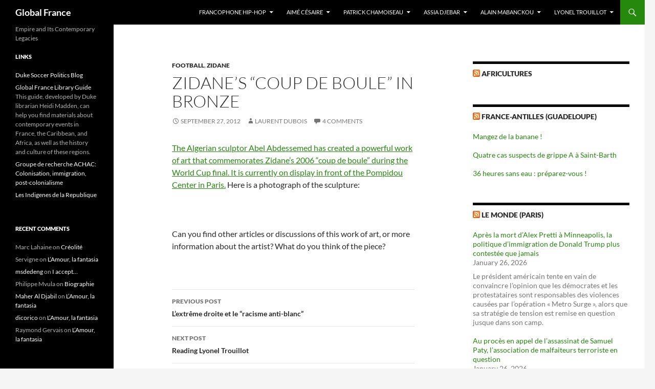

--- FILE ---
content_type: text/html; charset=UTF-8
request_url: https://sites.duke.edu/globalfrance/2012/09/27/zidanes-coup-de-boule-in-bronze/
body_size: 16406
content:
<!DOCTYPE html>
<html lang="en-US">
<head>
	<meta charset="UTF-8">
	<meta name="viewport" content="width=device-width, initial-scale=1.0">
	<title>Zidane&#8217;s &#8220;Coup de Boule&#8221; in Bronze | Global France</title>
	<link rel="profile" href="https://gmpg.org/xfn/11">
	<link rel="pingback" href="https://sites.duke.edu/globalfrance/xmlrpc.php">
	<meta name='robots' content='max-image-preview:large' />
<link rel="alternate" type="application/rss+xml" title="Global France &raquo; Feed" href="https://sites.duke.edu/globalfrance/feed/" />
<link rel="alternate" type="application/rss+xml" title="Global France &raquo; Comments Feed" href="https://sites.duke.edu/globalfrance/comments/feed/" />
<link rel="alternate" type="application/rss+xml" title="Global France &raquo; Zidane&#8217;s &#8220;Coup de Boule&#8221; in Bronze Comments Feed" href="https://sites.duke.edu/globalfrance/2012/09/27/zidanes-coup-de-boule-in-bronze/feed/" />
<link rel="alternate" title="oEmbed (JSON)" type="application/json+oembed" href="https://sites.duke.edu/globalfrance/wp-json/oembed/1.0/embed?url=https%3A%2F%2Fsites.duke.edu%2Fglobalfrance%2F2012%2F09%2F27%2Fzidanes-coup-de-boule-in-bronze%2F" />
<link rel="alternate" title="oEmbed (XML)" type="text/xml+oembed" href="https://sites.duke.edu/globalfrance/wp-json/oembed/1.0/embed?url=https%3A%2F%2Fsites.duke.edu%2Fglobalfrance%2F2012%2F09%2F27%2Fzidanes-coup-de-boule-in-bronze%2F&#038;format=xml" />
<style id='wp-img-auto-sizes-contain-inline-css'>
img:is([sizes=auto i],[sizes^="auto," i]){contain-intrinsic-size:3000px 1500px}
/*# sourceURL=wp-img-auto-sizes-contain-inline-css */
</style>
<style id='wp-emoji-styles-inline-css'>

	img.wp-smiley, img.emoji {
		display: inline !important;
		border: none !important;
		box-shadow: none !important;
		height: 1em !important;
		width: 1em !important;
		margin: 0 0.07em !important;
		vertical-align: -0.1em !important;
		background: none !important;
		padding: 0 !important;
	}
/*# sourceURL=wp-emoji-styles-inline-css */
</style>
<style id='wp-block-library-inline-css'>
:root{--wp-block-synced-color:#7a00df;--wp-block-synced-color--rgb:122,0,223;--wp-bound-block-color:var(--wp-block-synced-color);--wp-editor-canvas-background:#ddd;--wp-admin-theme-color:#007cba;--wp-admin-theme-color--rgb:0,124,186;--wp-admin-theme-color-darker-10:#006ba1;--wp-admin-theme-color-darker-10--rgb:0,107,160.5;--wp-admin-theme-color-darker-20:#005a87;--wp-admin-theme-color-darker-20--rgb:0,90,135;--wp-admin-border-width-focus:2px}@media (min-resolution:192dpi){:root{--wp-admin-border-width-focus:1.5px}}.wp-element-button{cursor:pointer}:root .has-very-light-gray-background-color{background-color:#eee}:root .has-very-dark-gray-background-color{background-color:#313131}:root .has-very-light-gray-color{color:#eee}:root .has-very-dark-gray-color{color:#313131}:root .has-vivid-green-cyan-to-vivid-cyan-blue-gradient-background{background:linear-gradient(135deg,#00d084,#0693e3)}:root .has-purple-crush-gradient-background{background:linear-gradient(135deg,#34e2e4,#4721fb 50%,#ab1dfe)}:root .has-hazy-dawn-gradient-background{background:linear-gradient(135deg,#faaca8,#dad0ec)}:root .has-subdued-olive-gradient-background{background:linear-gradient(135deg,#fafae1,#67a671)}:root .has-atomic-cream-gradient-background{background:linear-gradient(135deg,#fdd79a,#004a59)}:root .has-nightshade-gradient-background{background:linear-gradient(135deg,#330968,#31cdcf)}:root .has-midnight-gradient-background{background:linear-gradient(135deg,#020381,#2874fc)}:root{--wp--preset--font-size--normal:16px;--wp--preset--font-size--huge:42px}.has-regular-font-size{font-size:1em}.has-larger-font-size{font-size:2.625em}.has-normal-font-size{font-size:var(--wp--preset--font-size--normal)}.has-huge-font-size{font-size:var(--wp--preset--font-size--huge)}.has-text-align-center{text-align:center}.has-text-align-left{text-align:left}.has-text-align-right{text-align:right}.has-fit-text{white-space:nowrap!important}#end-resizable-editor-section{display:none}.aligncenter{clear:both}.items-justified-left{justify-content:flex-start}.items-justified-center{justify-content:center}.items-justified-right{justify-content:flex-end}.items-justified-space-between{justify-content:space-between}.screen-reader-text{border:0;clip-path:inset(50%);height:1px;margin:-1px;overflow:hidden;padding:0;position:absolute;width:1px;word-wrap:normal!important}.screen-reader-text:focus{background-color:#ddd;clip-path:none;color:#444;display:block;font-size:1em;height:auto;left:5px;line-height:normal;padding:15px 23px 14px;text-decoration:none;top:5px;width:auto;z-index:100000}html :where(.has-border-color){border-style:solid}html :where([style*=border-top-color]){border-top-style:solid}html :where([style*=border-right-color]){border-right-style:solid}html :where([style*=border-bottom-color]){border-bottom-style:solid}html :where([style*=border-left-color]){border-left-style:solid}html :where([style*=border-width]){border-style:solid}html :where([style*=border-top-width]){border-top-style:solid}html :where([style*=border-right-width]){border-right-style:solid}html :where([style*=border-bottom-width]){border-bottom-style:solid}html :where([style*=border-left-width]){border-left-style:solid}html :where(img[class*=wp-image-]){height:auto;max-width:100%}:where(figure){margin:0 0 1em}html :where(.is-position-sticky){--wp-admin--admin-bar--position-offset:var(--wp-admin--admin-bar--height,0px)}@media screen and (max-width:600px){html :where(.is-position-sticky){--wp-admin--admin-bar--position-offset:0px}}

/*# sourceURL=wp-block-library-inline-css */
</style><style id='global-styles-inline-css'>
:root{--wp--preset--aspect-ratio--square: 1;--wp--preset--aspect-ratio--4-3: 4/3;--wp--preset--aspect-ratio--3-4: 3/4;--wp--preset--aspect-ratio--3-2: 3/2;--wp--preset--aspect-ratio--2-3: 2/3;--wp--preset--aspect-ratio--16-9: 16/9;--wp--preset--aspect-ratio--9-16: 9/16;--wp--preset--color--black: #000;--wp--preset--color--cyan-bluish-gray: #abb8c3;--wp--preset--color--white: #fff;--wp--preset--color--pale-pink: #f78da7;--wp--preset--color--vivid-red: #cf2e2e;--wp--preset--color--luminous-vivid-orange: #ff6900;--wp--preset--color--luminous-vivid-amber: #fcb900;--wp--preset--color--light-green-cyan: #7bdcb5;--wp--preset--color--vivid-green-cyan: #00d084;--wp--preset--color--pale-cyan-blue: #8ed1fc;--wp--preset--color--vivid-cyan-blue: #0693e3;--wp--preset--color--vivid-purple: #9b51e0;--wp--preset--color--green: #24890d;--wp--preset--color--dark-gray: #2b2b2b;--wp--preset--color--medium-gray: #767676;--wp--preset--color--light-gray: #f5f5f5;--wp--preset--gradient--vivid-cyan-blue-to-vivid-purple: linear-gradient(135deg,rgb(6,147,227) 0%,rgb(155,81,224) 100%);--wp--preset--gradient--light-green-cyan-to-vivid-green-cyan: linear-gradient(135deg,rgb(122,220,180) 0%,rgb(0,208,130) 100%);--wp--preset--gradient--luminous-vivid-amber-to-luminous-vivid-orange: linear-gradient(135deg,rgb(252,185,0) 0%,rgb(255,105,0) 100%);--wp--preset--gradient--luminous-vivid-orange-to-vivid-red: linear-gradient(135deg,rgb(255,105,0) 0%,rgb(207,46,46) 100%);--wp--preset--gradient--very-light-gray-to-cyan-bluish-gray: linear-gradient(135deg,rgb(238,238,238) 0%,rgb(169,184,195) 100%);--wp--preset--gradient--cool-to-warm-spectrum: linear-gradient(135deg,rgb(74,234,220) 0%,rgb(151,120,209) 20%,rgb(207,42,186) 40%,rgb(238,44,130) 60%,rgb(251,105,98) 80%,rgb(254,248,76) 100%);--wp--preset--gradient--blush-light-purple: linear-gradient(135deg,rgb(255,206,236) 0%,rgb(152,150,240) 100%);--wp--preset--gradient--blush-bordeaux: linear-gradient(135deg,rgb(254,205,165) 0%,rgb(254,45,45) 50%,rgb(107,0,62) 100%);--wp--preset--gradient--luminous-dusk: linear-gradient(135deg,rgb(255,203,112) 0%,rgb(199,81,192) 50%,rgb(65,88,208) 100%);--wp--preset--gradient--pale-ocean: linear-gradient(135deg,rgb(255,245,203) 0%,rgb(182,227,212) 50%,rgb(51,167,181) 100%);--wp--preset--gradient--electric-grass: linear-gradient(135deg,rgb(202,248,128) 0%,rgb(113,206,126) 100%);--wp--preset--gradient--midnight: linear-gradient(135deg,rgb(2,3,129) 0%,rgb(40,116,252) 100%);--wp--preset--font-size--small: 13px;--wp--preset--font-size--medium: 20px;--wp--preset--font-size--large: 36px;--wp--preset--font-size--x-large: 42px;--wp--preset--spacing--20: 0.44rem;--wp--preset--spacing--30: 0.67rem;--wp--preset--spacing--40: 1rem;--wp--preset--spacing--50: 1.5rem;--wp--preset--spacing--60: 2.25rem;--wp--preset--spacing--70: 3.38rem;--wp--preset--spacing--80: 5.06rem;--wp--preset--shadow--natural: 6px 6px 9px rgba(0, 0, 0, 0.2);--wp--preset--shadow--deep: 12px 12px 50px rgba(0, 0, 0, 0.4);--wp--preset--shadow--sharp: 6px 6px 0px rgba(0, 0, 0, 0.2);--wp--preset--shadow--outlined: 6px 6px 0px -3px rgb(255, 255, 255), 6px 6px rgb(0, 0, 0);--wp--preset--shadow--crisp: 6px 6px 0px rgb(0, 0, 0);}:where(.is-layout-flex){gap: 0.5em;}:where(.is-layout-grid){gap: 0.5em;}body .is-layout-flex{display: flex;}.is-layout-flex{flex-wrap: wrap;align-items: center;}.is-layout-flex > :is(*, div){margin: 0;}body .is-layout-grid{display: grid;}.is-layout-grid > :is(*, div){margin: 0;}:where(.wp-block-columns.is-layout-flex){gap: 2em;}:where(.wp-block-columns.is-layout-grid){gap: 2em;}:where(.wp-block-post-template.is-layout-flex){gap: 1.25em;}:where(.wp-block-post-template.is-layout-grid){gap: 1.25em;}.has-black-color{color: var(--wp--preset--color--black) !important;}.has-cyan-bluish-gray-color{color: var(--wp--preset--color--cyan-bluish-gray) !important;}.has-white-color{color: var(--wp--preset--color--white) !important;}.has-pale-pink-color{color: var(--wp--preset--color--pale-pink) !important;}.has-vivid-red-color{color: var(--wp--preset--color--vivid-red) !important;}.has-luminous-vivid-orange-color{color: var(--wp--preset--color--luminous-vivid-orange) !important;}.has-luminous-vivid-amber-color{color: var(--wp--preset--color--luminous-vivid-amber) !important;}.has-light-green-cyan-color{color: var(--wp--preset--color--light-green-cyan) !important;}.has-vivid-green-cyan-color{color: var(--wp--preset--color--vivid-green-cyan) !important;}.has-pale-cyan-blue-color{color: var(--wp--preset--color--pale-cyan-blue) !important;}.has-vivid-cyan-blue-color{color: var(--wp--preset--color--vivid-cyan-blue) !important;}.has-vivid-purple-color{color: var(--wp--preset--color--vivid-purple) !important;}.has-black-background-color{background-color: var(--wp--preset--color--black) !important;}.has-cyan-bluish-gray-background-color{background-color: var(--wp--preset--color--cyan-bluish-gray) !important;}.has-white-background-color{background-color: var(--wp--preset--color--white) !important;}.has-pale-pink-background-color{background-color: var(--wp--preset--color--pale-pink) !important;}.has-vivid-red-background-color{background-color: var(--wp--preset--color--vivid-red) !important;}.has-luminous-vivid-orange-background-color{background-color: var(--wp--preset--color--luminous-vivid-orange) !important;}.has-luminous-vivid-amber-background-color{background-color: var(--wp--preset--color--luminous-vivid-amber) !important;}.has-light-green-cyan-background-color{background-color: var(--wp--preset--color--light-green-cyan) !important;}.has-vivid-green-cyan-background-color{background-color: var(--wp--preset--color--vivid-green-cyan) !important;}.has-pale-cyan-blue-background-color{background-color: var(--wp--preset--color--pale-cyan-blue) !important;}.has-vivid-cyan-blue-background-color{background-color: var(--wp--preset--color--vivid-cyan-blue) !important;}.has-vivid-purple-background-color{background-color: var(--wp--preset--color--vivid-purple) !important;}.has-black-border-color{border-color: var(--wp--preset--color--black) !important;}.has-cyan-bluish-gray-border-color{border-color: var(--wp--preset--color--cyan-bluish-gray) !important;}.has-white-border-color{border-color: var(--wp--preset--color--white) !important;}.has-pale-pink-border-color{border-color: var(--wp--preset--color--pale-pink) !important;}.has-vivid-red-border-color{border-color: var(--wp--preset--color--vivid-red) !important;}.has-luminous-vivid-orange-border-color{border-color: var(--wp--preset--color--luminous-vivid-orange) !important;}.has-luminous-vivid-amber-border-color{border-color: var(--wp--preset--color--luminous-vivid-amber) !important;}.has-light-green-cyan-border-color{border-color: var(--wp--preset--color--light-green-cyan) !important;}.has-vivid-green-cyan-border-color{border-color: var(--wp--preset--color--vivid-green-cyan) !important;}.has-pale-cyan-blue-border-color{border-color: var(--wp--preset--color--pale-cyan-blue) !important;}.has-vivid-cyan-blue-border-color{border-color: var(--wp--preset--color--vivid-cyan-blue) !important;}.has-vivid-purple-border-color{border-color: var(--wp--preset--color--vivid-purple) !important;}.has-vivid-cyan-blue-to-vivid-purple-gradient-background{background: var(--wp--preset--gradient--vivid-cyan-blue-to-vivid-purple) !important;}.has-light-green-cyan-to-vivid-green-cyan-gradient-background{background: var(--wp--preset--gradient--light-green-cyan-to-vivid-green-cyan) !important;}.has-luminous-vivid-amber-to-luminous-vivid-orange-gradient-background{background: var(--wp--preset--gradient--luminous-vivid-amber-to-luminous-vivid-orange) !important;}.has-luminous-vivid-orange-to-vivid-red-gradient-background{background: var(--wp--preset--gradient--luminous-vivid-orange-to-vivid-red) !important;}.has-very-light-gray-to-cyan-bluish-gray-gradient-background{background: var(--wp--preset--gradient--very-light-gray-to-cyan-bluish-gray) !important;}.has-cool-to-warm-spectrum-gradient-background{background: var(--wp--preset--gradient--cool-to-warm-spectrum) !important;}.has-blush-light-purple-gradient-background{background: var(--wp--preset--gradient--blush-light-purple) !important;}.has-blush-bordeaux-gradient-background{background: var(--wp--preset--gradient--blush-bordeaux) !important;}.has-luminous-dusk-gradient-background{background: var(--wp--preset--gradient--luminous-dusk) !important;}.has-pale-ocean-gradient-background{background: var(--wp--preset--gradient--pale-ocean) !important;}.has-electric-grass-gradient-background{background: var(--wp--preset--gradient--electric-grass) !important;}.has-midnight-gradient-background{background: var(--wp--preset--gradient--midnight) !important;}.has-small-font-size{font-size: var(--wp--preset--font-size--small) !important;}.has-medium-font-size{font-size: var(--wp--preset--font-size--medium) !important;}.has-large-font-size{font-size: var(--wp--preset--font-size--large) !important;}.has-x-large-font-size{font-size: var(--wp--preset--font-size--x-large) !important;}
/*# sourceURL=global-styles-inline-css */
</style>

<style id='classic-theme-styles-inline-css'>
/*! This file is auto-generated */
.wp-block-button__link{color:#fff;background-color:#32373c;border-radius:9999px;box-shadow:none;text-decoration:none;padding:calc(.667em + 2px) calc(1.333em + 2px);font-size:1.125em}.wp-block-file__button{background:#32373c;color:#fff;text-decoration:none}
/*# sourceURL=/wp-includes/css/classic-themes.min.css */
</style>
<link rel='stylesheet' id='twentyfourteen-lato-css' href='https://sites.duke.edu/globalfrance/wp-content/themes/twentyfourteen/fonts/font-lato.css?ver=20230328' media='all' />
<link rel='stylesheet' id='genericons-css' href='https://sites.duke.edu/globalfrance/wp-content/themes/twentyfourteen/genericons/genericons.css?ver=20251101' media='all' />
<link rel='stylesheet' id='twentyfourteen-style-css' href='https://sites.duke.edu/globalfrance/wp-content/themes/twentyfourteen/style.css?ver=20251202' media='all' />
<link rel='stylesheet' id='twentyfourteen-block-style-css' href='https://sites.duke.edu/globalfrance/wp-content/themes/twentyfourteen/css/blocks.css?ver=20250715' media='all' />
<script src="https://sites.duke.edu/globalfrance/wp-includes/js/jquery/jquery.min.js?ver=3.7.1" id="jquery-core-js"></script>
<script src="https://sites.duke.edu/globalfrance/wp-includes/js/jquery/jquery-migrate.min.js?ver=3.4.1" id="jquery-migrate-js"></script>
<script src="https://sites.duke.edu/globalfrance/wp-content/themes/twentyfourteen/js/functions.js?ver=20250729" id="twentyfourteen-script-js" defer data-wp-strategy="defer"></script>
<link rel="https://api.w.org/" href="https://sites.duke.edu/globalfrance/wp-json/" /><link rel="alternate" title="JSON" type="application/json" href="https://sites.duke.edu/globalfrance/wp-json/wp/v2/posts/2273" /><link rel="EditURI" type="application/rsd+xml" title="RSD" href="https://sites.duke.edu/globalfrance/xmlrpc.php?rsd" />
<meta name="generator" content="WordPress 6.9" />
<link rel="canonical" href="https://sites.duke.edu/globalfrance/2012/09/27/zidanes-coup-de-boule-in-bronze/" />
<link rel='shortlink' href='https://sites.duke.edu/globalfrance/?p=2273' />
<style>.recentcomments a{display:inline !important;padding:0 !important;margin:0 !important;}</style></head>

<body class="wp-singular post-template-default single single-post postid-2273 single-format-standard wp-embed-responsive wp-theme-twentyfourteen group-blog masthead-fixed singular">
<a class="screen-reader-text skip-link" href="#content">
	Skip to content</a>
<div id="page" class="hfeed site">
		
	<header id="masthead" class="site-header">
		<div class="header-main">
							<h1 class="site-title"><a href="https://sites.duke.edu/globalfrance/" rel="home" >Global France</a></h1>
			
			<div class="search-toggle">
				<a href="#search-container" class="screen-reader-text" aria-expanded="false" aria-controls="search-container">
					Search				</a>
			</div>

			<nav id="primary-navigation" class="site-navigation primary-navigation">
				<button class="menu-toggle">Primary Menu</button>
				<div id="primary-menu" class="nav-menu"><ul>
<li class="page_item page-item-4492 page_item_has_children"><a href="https://sites.duke.edu/globalfrance/">Francophone Hip-Hop</a>
<ul class='children'>
	<li class="page_item page-item-4527 page_item_has_children"><a href="https://sites.duke.edu/globalfrance/francophone-hip-hop/artistes-de-hip-hop-francais/">Artistes éminents de hip-hop français</a>
	<ul class='children'>
		<li class="page_item page-item-4541"><a href="https://sites.duke.edu/globalfrance/francophone-hip-hop/artistes-de-hip-hop-francais/abd-al-malik/">Abd Al Malik</a></li>
		<li class="page_item page-item-4631"><a href="https://sites.duke.edu/globalfrance/francophone-hip-hop/artistes-de-hip-hop-francais/alliance-ethnik/">Alliance Ethnik</a></li>
		<li class="page_item page-item-4666"><a href="https://sites.duke.edu/globalfrance/francophone-hip-hop/artistes-de-hip-hop-francais/assassin/">Assassin</a></li>
		<li class="page_item page-item-4835"><a href="https://sites.duke.edu/globalfrance/francophone-hip-hop/artistes-de-hip-hop-francais/benny-b/">Benny B</a></li>
		<li class="page_item page-item-4656"><a href="https://sites.duke.edu/globalfrance/francophone-hip-hop/artistes-de-hip-hop-francais/booba/">Booba</a></li>
		<li class="page_item page-item-4550"><a href="https://sites.duke.edu/globalfrance/francophone-hip-hop/artistes-de-hip-hop-francais/diams/">Diam&#8217;s</a></li>
		<li class="page_item page-item-4658"><a href="https://sites.duke.edu/globalfrance/francophone-hip-hop/artistes-de-hip-hop-francais/iam/">IAM</a></li>
		<li class="page_item page-item-4725"><a href="https://sites.duke.edu/globalfrance/francophone-hip-hop/artistes-de-hip-hop-francais/les-twins/">Les Twins</a></li>
		<li class="page_item page-item-4567 page_item_has_children"><a href="https://sites.duke.edu/globalfrance/francophone-hip-hop/artistes-de-hip-hop-francais/mc-solaar/">MC Solaar</a>
		<ul class='children'>
			<li class="page_item page-item-4741"><a href="https://sites.duke.edu/globalfrance/francophone-hip-hop/artistes-de-hip-hop-francais/mc-solaar/bouge-de-la/">Bouge de là</a></li>
		</ul>
</li>
		<li class="page_item page-item-4543"><a href="https://sites.duke.edu/globalfrance/francophone-hip-hop/artistes-de-hip-hop-francais/medine/">Médine</a></li>
		<li class="page_item page-item-4651"><a href="https://sites.duke.edu/globalfrance/francophone-hip-hop/artistes-de-hip-hop-francais/sexion-dassaut/">Sexion d&#8217;Assaut</a></li>
		<li class="page_item page-item-4695"><a href="https://sites.duke.edu/globalfrance/francophone-hip-hop/artistes-de-hip-hop-francais/stromae-2/">Stromae</a></li>
		<li class="page_item page-item-4611"><a href="https://sites.duke.edu/globalfrance/francophone-hip-hop/artistes-de-hip-hop-francais/supreme-ntm/">Suprême NTM</a></li>
	</ul>
</li>
	<li class="page_item page-item-4504 page_item_has_children"><a href="https://sites.duke.edu/globalfrance/francophone-hip-hop/les-lectures/">Les Lectures</a>
	<ul class='children'>
		<li class="page_item page-item-4506"><a href="https://sites.duke.edu/globalfrance/francophone-hip-hop/les-lectures/black-blanc-beur-rap-music-and-hip-hop-culture-in-the-francophone-world/">Black, Blanc, Beur: Rap Music and Hip-Hop Culture in the Francophone World</a></li>
		<li class="page_item page-item-4518"><a href="https://sites.duke.edu/globalfrance/francophone-hip-hop/les-lectures/french-moves-the-cultural-politics-of-le-hip-hop/">French Moves: The Cultural Politics of le hip-hop</a></li>
		<li class="page_item page-item-4516"><a href="https://sites.duke.edu/globalfrance/francophone-hip-hop/les-lectures/rebel-music-race-empire-and-the-new-muslim-youth-culture/">Rebel Music: Race, Empire and the New Muslim Youth Culture</a></li>
	</ul>
</li>
	<li class="page_item page-item-4529"><a href="https://sites.duke.edu/globalfrance/francophone-hip-hop/chronologie-de-hip-hop-francais/">Une Chronologie Sonique de Hip-Hop Français</a></li>
</ul>
</li>
<li class="page_item page-item-2058 page_item_has_children"><a href="https://sites.duke.edu/globalfrance/aime-cesaire/">Aimé Césaire</a>
<ul class='children'>
	<li class="page_item page-item-2736"><a href="https://sites.duke.edu/globalfrance/aime-cesaire/biography/">Biography</a></li>
	<li class="page_item page-item-4062"><a href="https://sites.duke.edu/globalfrance/aime-cesaire/works-by-aime-cesaire/">Works by Aimé Césaire</a></li>
	<li class="page_item page-item-2745 page_item_has_children"><a href="https://sites.duke.edu/globalfrance/aime-cesaire/les-passages/">Passages from the Cahier</a>
	<ul class='children'>
		<li class="page_item page-item-3212"><a href="https://sites.duke.edu/globalfrance/aime-cesaire/les-passages/et-je-me-dis-bordeaux-et-nantes-et-liverpool-et-new-york-et-san-francisco/">&#8230;Et je me dis Bordeaux et Nantes et Liverpool et New York et San Francisco&#8230;</a></li>
		<li class="page_item page-item-3524"><a href="https://sites.duke.edu/globalfrance/aime-cesaire/les-passages/i-accept/">I accept&#8230;</a></li>
		<li class="page_item page-item-3469"><a href="https://sites.duke.edu/globalfrance/aime-cesaire/les-passages/to-go-away/">To go away&#8230;</a></li>
	</ul>
</li>
	<li class="page_item page-item-2742"><a href="https://sites.duke.edu/globalfrance/aime-cesaire/les-themes/">Les Thèmes du Cahier</a></li>
	<li class="page_item page-item-2739"><a href="https://sites.duke.edu/globalfrance/aime-cesaire/le-style-et-les-choix-formels/">Le Style et les Choix Formels du Cahier</a></li>
	<li class="page_item page-item-2749"><a href="https://sites.duke.edu/globalfrance/aime-cesaire/criticism-and-legacy/">Criticism and Legacy</a></li>
	<li class="page_item page-item-2755"><a href="https://sites.duke.edu/globalfrance/aime-cesaire/bibliography/">Bibliography</a></li>
</ul>
</li>
<li class="page_item page-item-2056 page_item_has_children"><a href="https://sites.duke.edu/globalfrance/patrick-chamoiseau/">Patrick Chamoiseau</a>
<ul class='children'>
	<li class="page_item page-item-2677"><a href="https://sites.duke.edu/globalfrance/patrick-chamoiseau/biographie_chamoiseau/">Biographie</a></li>
	<li class="page_item page-item-3200"><a href="https://sites.duke.edu/globalfrance/patrick-chamoiseau/creolite/">Créolité</a></li>
	<li class="page_item page-item-2675"><a href="https://sites.duke.edu/globalfrance/patrick-chamoiseau/bibliographie_chamoiseau/">Bibliographie</a></li>
	<li class="page_item page-item-3202"><a href="https://sites.duke.edu/globalfrance/patrick-chamoiseau/texaco/">Texaco</a></li>
	<li class="page_item page-item-2679"><a href="https://sites.duke.edu/globalfrance/patrick-chamoiseau/more-about-chamoiseau/">Chamoiseau sur la toile</a></li>
</ul>
</li>
<li class="page_item page-item-2062 page_item_has_children"><a href="https://sites.duke.edu/globalfrance/assia-djebar/">Assia Djebar</a>
<ul class='children'>
	<li class="page_item page-item-2796"><a href="https://sites.duke.edu/globalfrance/assia-djebar/la-guerre-dalgerie/">Les guerres d&#8217;Algérie</a></li>
	<li class="page_item page-item-2783"><a href="https://sites.duke.edu/globalfrance/assia-djebar/ses-oeuvres/">Ses œuvres</a></li>
	<li class="page_item page-item-2445 page_item_has_children"><a href="https://sites.duke.edu/globalfrance/assia-djebar/emily/">L&#8217;Amour, la fantasia</a>
	<ul class='children'>
		<li class="page_item page-item-2779"><a href="https://sites.duke.edu/globalfrance/assia-djebar/emily/critique/">Critiques</a></li>
	</ul>
</li>
	<li class="page_item page-item-2438"><a href="https://sites.duke.edu/globalfrance/assia-djebar/langue/">La langue française</a></li>
	<li class="page_item page-item-2443"><a href="https://sites.duke.edu/globalfrance/assia-djebar/le-meminisme/">Le féminisme</a></li>
	<li class="page_item page-item-2447"><a href="https://sites.duke.edu/globalfrance/assia-djebar/melissa/">La représentation du voile</a></li>
</ul>
</li>
<li class="page_item page-item-2068 page_item_has_children"><a href="https://sites.duke.edu/globalfrance/alain-mabanckou/">Alain Mabanckou</a>
<ul class='children'>
	<li class="page_item page-item-2633"><a href="https://sites.duke.edu/globalfrance/alain-mabanckou/biographie/">Biographie</a></li>
	<li class="page_item page-item-2731 page_item_has_children"><a href="https://sites.duke.edu/globalfrance/alain-mabanckou/black-bazar/">Black Bazar</a>
	<ul class='children'>
		<li class="page_item page-item-2757"><a href="https://sites.duke.edu/globalfrance/alain-mabanckou/black-bazar/la-critique/">La critique</a></li>
		<li class="page_item page-item-2752"><a href="https://sites.duke.edu/globalfrance/alain-mabanckou/black-bazar/themes/">Les thèmes</a></li>
		<li class="page_item page-item-2735"><a href="https://sites.duke.edu/globalfrance/alain-mabanckou/black-bazar/lidentite-et-les-etiquettes-dans-black-bazar/">L’identité et les etiquettes</a></li>
		<li class="page_item page-item-2708"><a href="https://sites.duke.edu/globalfrance/alain-mabanckou/black-bazar/passages-dans-black-bazar/">Passages</a></li>
	</ul>
</li>
	<li class="page_item page-item-2669 page_item_has_children"><a href="https://sites.duke.edu/globalfrance/alain-mabanckou/le-contexte-politique-et-social-de-lecriture/">Le contexte politique et social</a>
	<ul class='children'>
		<li class="page_item page-item-2920"><a href="https://sites.duke.edu/globalfrance/alain-mabanckou/le-contexte-politique-et-social-de-lecriture/limmigration-et-la-race/">La ségrégation et la race en France</a></li>
		<li class="page_item page-item-2635"><a href="https://sites.duke.edu/globalfrance/alain-mabanckou/le-contexte-politique-et-social-de-lecriture/la-culture-des-sapeurs/">La Culture des Sapeurs</a></li>
	</ul>
</li>
	<li class="page_item page-item-4037"><a href="https://sites.duke.edu/globalfrance/alain-mabanckou/le-style-et-la-langage/">Le style et la langage</a></li>
	<li class="page_item page-item-4022"><a href="https://sites.duke.edu/globalfrance/alain-mabanckou/ses-texts/">Ses texts</a></li>
	<li class="page_item page-item-2722 page_item_has_children"><a href="https://sites.duke.edu/globalfrance/alain-mabanckou/comparaisons-entre-alain-mabanckou-et-fatou-diome/">Comparaisons entre Alain Mabanckou et Fatou Diome</a>
	<ul class='children'>
		<li class="page_item page-item-3598"><a href="https://sites.duke.edu/globalfrance/alain-mabanckou/comparaisons-entre-alain-mabanckou-et-fatou-diome/entretiens-avec-diome-et-mabanckou-videos/">Entretiens avec Diome et Mabanckou (vidéos)</a></li>
		<li class="page_item page-item-3335"><a href="https://sites.duke.edu/globalfrance/alain-mabanckou/comparaisons-entre-alain-mabanckou-et-fatou-diome/race-et-racisme-dans-black-bazar-et-le-ventre-de-latlantique/">Race et Racisme dans &#8220;Black Bazar&#8221; et &#8220;Le ventre de l&#8217;Atlantique&#8221;</a></li>
		<li class="page_item page-item-2861"><a href="https://sites.duke.edu/globalfrance/alain-mabanckou/comparaisons-entre-alain-mabanckou-et-fatou-diome/roles-des-femmes-et-pouvoir-de-la-langue-francaise/">Rôles des femmes et pouvoir de la langue française</a></li>
	</ul>
</li>
	<li class="page_item page-item-2747 page_item_has_children"><a href="https://sites.duke.edu/globalfrance/alain-mabanckou/la-musique-et-poesie/">La poésie et la musique</a>
	<ul class='children'>
		<li class="page_item page-item-3361"><a href="https://sites.duke.edu/globalfrance/alain-mabanckou/la-musique-et-poesie/la-poesie-2/">La poésie</a></li>
		<li class="page_item page-item-3364"><a href="https://sites.duke.edu/globalfrance/alain-mabanckou/la-musique-et-poesie/la-musique-de-black-bazar/">La musique de Black Bazar</a></li>
	</ul>
</li>
</ul>
</li>
<li class="page_item page-item-2065 page_item_has_children"><a href="https://sites.duke.edu/globalfrance/lyonel-trouillot/">Lyonel Trouillot</a>
<ul class='children'>
	<li class="page_item page-item-2481"><a href="https://sites.duke.edu/globalfrance/lyonel-trouillot/biographie/">Biographie</a></li>
	<li class="page_item page-item-2483"><a href="https://sites.duke.edu/globalfrance/lyonel-trouillot/activisme-et-civisme/">Activisme</a></li>
	<li class="page_item page-item-2485"><a href="https://sites.duke.edu/globalfrance/lyonel-trouillot/ses-premieres-oeuvres/">Ses premières œuvres</a></li>
	<li class="page_item page-item-2487"><a href="https://sites.duke.edu/globalfrance/lyonel-trouillot/bicentenaire/">Bicentenaire</a></li>
	<li class="page_item page-item-2489"><a href="https://sites.duke.edu/globalfrance/lyonel-trouillot/ses-oeuvres-recentes/">Ses œuvres récentes</a></li>
	<li class="page_item page-item-2491"><a href="https://sites.duke.edu/globalfrance/lyonel-trouillot/sa-contribution-en-haiti/">Sa contribution en Haïti</a></li>
	<li class="page_item page-item-3381"><a href="https://sites.duke.edu/globalfrance/lyonel-trouillot/ses-opinions-sur-lecriture/">Ses opinions sur l&#8217;écriture</a></li>
</ul>
</li>
</ul></div>
			</nav>
		</div>

		<div id="search-container" class="search-box-wrapper hide">
			<div class="search-box">
				<form role="search" method="get" class="search-form" action="https://sites.duke.edu/globalfrance/">
				<label>
					<span class="screen-reader-text">Search for:</span>
					<input type="search" class="search-field" placeholder="Search &hellip;" value="" name="s" />
				</label>
				<input type="submit" class="search-submit" value="Search" />
			</form>			</div>
		</div>
	</header><!-- #masthead -->

	<div id="main" class="site-main">

	<div id="primary" class="content-area">
		<div id="content" class="site-content" role="main">
			
<article id="post-2273" class="post-2273 post type-post status-publish format-standard hentry category-football category-zidane">
	
	<header class="entry-header">
				<div class="entry-meta">
			<span class="cat-links"><a href="https://sites.duke.edu/globalfrance/category/football/" rel="category tag">Football</a>, <a href="https://sites.duke.edu/globalfrance/category/zidane/" rel="category tag">Zidane</a></span>
		</div>
			<h1 class="entry-title">Zidane&#8217;s &#8220;Coup de Boule&#8221; in Bronze</h1>
		<div class="entry-meta">
			<span class="entry-date"><a href="https://sites.duke.edu/globalfrance/2012/09/27/zidanes-coup-de-boule-in-bronze/" rel="bookmark"><time class="entry-date" datetime="2012-09-27T13:58:57-04:00">September 27, 2012</time></a></span> <span class="byline"><span class="author vcard"><a class="url fn n" href="https://sites.duke.edu/globalfrance/author/0447820/" rel="author">Laurent Dubois</a></span></span>			<span class="comments-link"><a href="https://sites.duke.edu/globalfrance/2012/09/27/zidanes-coup-de-boule-in-bronze/#comments">4 Comments</a></span>
						</div><!-- .entry-meta -->
	</header><!-- .entry-header -->

		<div class="entry-content">
		<p><a href="http://www.theatlanticcities.com/arts-and-lifestyle/2012/09/paris-commemmorates-its-humiliating-world-cup-defeat-bronze/3426/">The Algerian sculptor Abel Abdessemed has created a powerful work of art that commemorates Zidane&#8217;s 2006 &#8220;coup de boule&#8221; during the World Cup final. It is currently on display in front of the Pompidou Center in Paris.</a> Here is a photograph of the sculpture:</p>
<p><a href="http://www.theatlanticcities.com/arts-and-lifestyle/2012/09/paris-commemmorates-its-humiliating-world-cup-defeat-bronze/3426/"><img fetchpriority="high" decoding="async" class="alignnone" src="http://cdn.theatlanticcities.com/img/upload/2012/09/27/RTR38FKQ.jpg" alt="" width="409" height="615" /></a></p>
<p>Can you find other articles or discussions of this work of art, or more information about the artist? What do you think of the piece?</p>
	</div><!-- .entry-content -->
	
	</article><!-- #post-2273 -->
		<nav class="navigation post-navigation">
		<h1 class="screen-reader-text">
			Post navigation		</h1>
		<div class="nav-links">
			<a href="https://sites.duke.edu/globalfrance/2012/09/26/lextreme-droite-et-le-racisme-anti-blanc/" rel="prev"><span class="meta-nav">Previous Post</span>L&#8217;extrême droite et le &#8220;racisme anti-blanc&#8221;</a><a href="https://sites.duke.edu/globalfrance/2012/09/27/reading-lyonel-trouillot-2/" rel="next"><span class="meta-nav">Next Post</span>Reading Lyonel Trouillot</a>			</div><!-- .nav-links -->
		</nav><!-- .navigation -->
		
<div id="comments" class="comments-area">

	
	<h2 class="comments-title">
		4 thoughts on &ldquo;Zidane&#8217;s &#8220;Coup de Boule&#8221; in Bronze&rdquo;	</h2>

		
	<ol class="comment-list">
				<li id="comment-112996" class="comment byuser comment-author-0546826 even thread-even depth-1">
			<article id="div-comment-112996" class="comment-body">
				<footer class="comment-meta">
					<div class="comment-author vcard">
						<img alt='' src='https://secure.gravatar.com/avatar/e0c65226ef24c12c21b67c20b0c92e78bb96d778ab4377af3747a85114b676f7?s=34&#038;d=mm&#038;r=pg' srcset='https://secure.gravatar.com/avatar/e0c65226ef24c12c21b67c20b0c92e78bb96d778ab4377af3747a85114b676f7?s=68&#038;d=mm&#038;r=pg 2x' class='avatar avatar-34 photo' height='34' width='34' decoding='async'/>						<b class="fn">bnb6@duke.edu</b> <span class="says">says:</span>					</div><!-- .comment-author -->

					<div class="comment-metadata">
						<a href="https://sites.duke.edu/globalfrance/2012/09/27/zidanes-coup-de-boule-in-bronze/#comment-112996"><time datetime="2012-10-15T21:57:50-04:00">October 15, 2012 at 9:57 pm</time></a>					</div><!-- .comment-metadata -->

									</footer><!-- .comment-meta -->

				<div class="comment-content">
					<p>Je trouve cette image très émouvant. La statue est unique parce que, comment le commissaire de l’exposition a dit « Cette statue s’oppose à la tradition qui consiste à faire des statues en l’honneur de certaines victoires. Elle est une ode à la défaite”. Cette idée m’a frappé beaucoup parce que même l’action de Zidane à deux cotes très diffère. A l’un, ton action était contre les règles de le sport, mais a l’un il a frappé un coup très littéral contre la racisme et la discrimination de les algériens. Le nom de la sculpture est aussi très intéressant. Adel Abdessemed, qui est ne en Algérie, est intitulée la sculpture: &#8220;Je suis Innocent&#8221;, complique l’historie plus. Un site ou je trouve beaucoup d’information est <a href="http://www.lematin.ch/loisirs/coup-boule-zidane-sculpture-geante/story/28502741" rel="nofollow ugc">http://www.lematin.ch/loisirs/coup-boule-zidane-sculpture-geante/story/28502741</a></p>
				</div><!-- .comment-content -->

							</article><!-- .comment-body -->
		</li><!-- #comment-## -->
		<li id="comment-112733" class="comment byuser comment-author-0525657 odd alt thread-odd thread-alt depth-1">
			<article id="div-comment-112733" class="comment-body">
				<footer class="comment-meta">
					<div class="comment-author vcard">
						<img alt='' src='https://secure.gravatar.com/avatar/9a13cc0743564348fcce09a66100ececfaa118681b41fd519d8897f0f99444e7?s=34&#038;d=mm&#038;r=pg' srcset='https://secure.gravatar.com/avatar/9a13cc0743564348fcce09a66100ececfaa118681b41fd519d8897f0f99444e7?s=68&#038;d=mm&#038;r=pg 2x' class='avatar avatar-34 photo' height='34' width='34' decoding='async'/>						<b class="fn">Anays Murillo</b> <span class="says">says:</span>					</div><!-- .comment-author -->

					<div class="comment-metadata">
						<a href="https://sites.duke.edu/globalfrance/2012/09/27/zidanes-coup-de-boule-in-bronze/#comment-112733"><time datetime="2012-10-10T14:53:20-04:00">October 10, 2012 at 2:53 pm</time></a>					</div><!-- .comment-metadata -->

									</footer><!-- .comment-meta -->

				<div class="comment-content">
					<p>Après avoir écrit ma rédaction sur les œuvres « Le Ventre de l’Atlantique » et « Soccer Empire », j’ai commencé à penser à l’action de Zinedine Zidane et mes propres réactions à ce qu’il a fait pendant le dernier match de sa vie et du Mondial en 2006.  A mon avis, Zidane a eu l’opportunité de ne pas réagir à ce que Marco Materazzi lui a dit.  En fait, avec cette option, personne ne l’aurait su (les spectateurs du Mondial), ce que Materazzi  a fait.  Cependant, Zidane a décidé à reconnaître l’insulte de Materazzi et se venger d’une manière publique qui a fait une déclaration.  Mais pourquoi ?  Il voulait lui donner une bonne leçon et peut-être dire au monde que les mauvais traitements verbaux doivent finir.  Encore, pourquoi choisir ce moyen de réaction ?  Je dirais qu’il voulait se faire comprendre dans la manière la plus provocante possible pour voir les réactions appropriées.</p>
<p>Quand je vois ce monument de Zidane et Materazzi, je vois une idée brillante.  Le coup de boule de Zidane ne doit pas être oublié, parce que c’était un événement important dans l’histoire du sport, la politique, et la société.  Ce n’était pas un scandale d’une affaire, d’un meurtre, ou d’un vol, mais beaucoup d’attention était donner à ce moment historique.  Pour moi, ce coup de boule représente un mélange des émotions et l’importance qu’on doit reconnaître la tension qui motive les actions.</p>
<p>De plus, j’ai trouvé cet article (<a href="http://www.lefigaro.fr/arts-expositions/2012/09/26/03015-20120926ARTFIG00633-la-vengeance-de-zidane-par-adel-abdessemed.php" rel="nofollow ugc">http://www.lefigaro.fr/arts-expositions/2012/09/26/03015-20120926ARTFIG00633-la-vengeance-de-zidane-par-adel-abdessemed.php</a>) sur la statue, et j’aime la déclaration de l’artiste Adel Abdessemed : « J’ai reçu la violence du geste de Zidane, depuis l’écran, en plein visage.  J’ai voulu montrer le côté sombre du héros, le goût du destin inéluctable et l’immédiateté retentissante d’un geste ».  Je dirais que cette statue est très appropriée pour le Centre Pompidou !</p>
				</div><!-- .comment-content -->

							</article><!-- .comment-body -->
		</li><!-- #comment-## -->
		<li id="comment-111721" class="comment byuser comment-author-0502963 even thread-even depth-1">
			<article id="div-comment-111721" class="comment-body">
				<footer class="comment-meta">
					<div class="comment-author vcard">
						<img alt='' src='https://secure.gravatar.com/avatar/018ee69dba1a38f2eeb7855b2099e0df9c6e9394f9ee92a80d4c7f162b3cd00f?s=34&#038;d=mm&#038;r=pg' srcset='https://secure.gravatar.com/avatar/018ee69dba1a38f2eeb7855b2099e0df9c6e9394f9ee92a80d4c7f162b3cd00f?s=68&#038;d=mm&#038;r=pg 2x' class='avatar avatar-34 photo' height='34' width='34' loading='lazy' decoding='async'/>						<b class="fn">Joseph Kim</b> <span class="says">says:</span>					</div><!-- .comment-author -->

					<div class="comment-metadata">
						<a href="https://sites.duke.edu/globalfrance/2012/09/27/zidanes-coup-de-boule-in-bronze/#comment-111721"><time datetime="2012-09-28T01:40:42-04:00">September 28, 2012 at 1:40 am</time></a>					</div><!-- .comment-metadata -->

									</footer><!-- .comment-meta -->

				<div class="comment-content">
					<p>Comme un fan de Zidane et l&#8217;équipe nationale française, je suis un peu choqué par cette statue de Monsieur Adel Abdessemed. Après avoir lu l&#8217;article sur ce post, j&#8217;ai été confus en ce qui concerne les intentions du sculpteur pour créer cette &#8220;ode to defeat.&#8221; Pourquoi est-ce qu&#8217;on voudrait d&#8217;honorer l&#8217;un des souvenirs les plus pénibles de l&#8217;histoire du football français? À mon avis, la statue déshonore à la fois Zidane et les fans qui l&#8217;admirent. Malgré son &#8220;coup de boule&#8221; en finale de la Coupe du monde en 2006, Zidane est toujours considéré comme l&#8217;un des joueurs de football de tous les temps. De plus, il est un héros dans l&#8217;esprit des français pour diriger l&#8217;équipe française à la victoire dans la Coupe du monde en 1998. Donc, ce qui m&#8217;étonne est qu&#8217;il existe aujourd&#8217;hui une commémoration d&#8217;une action controversée mais pas un des plus grands moments dans l&#8217;histoire française.</p>
<p>J&#8217;ai trouvé un éditorial intéressant de la statue: <a href="http://www.lexpress.fr/culture/art/le-coup-de-tete-de-zinedine-zidane-continue-de-renverser-l-histoire_1166744.html" rel="nofollow ugc">http://www.lexpress.fr/culture/art/le-coup-de-tete-de-zinedine-zidane-continue-de-renverser-l-histoire_1166744.html</a></p>
<p>L&#8217;auteur m&#8217;a frappé avec cette citation, « La France est-elle si masochiste qu&#8217;elle veuille ainsi glorifier ce moment d&#8217;un match où la défaite alourdie de ce &#8220;coup de tête&#8221; fut si difficile à porter? » C&#8217;est comme si Abdessemed a fait la statue pour les français de masquer l&#8217;humiliation du coup de boule. Même s&#8217;il croit que son but pour la faire est plus que juste une glorification de Zidane, la grande majorité qui ne connaissent pas la complexité du coup de boule percevra la statue, et aussi Zidane dans une façon negative. Donc, je suis d&#8217;accord avec Marianne que la jeune génération peut avoir une fausse idée de Zidane à cause de cette statue. Il mérite mieux.</p>
				</div><!-- .comment-content -->

							</article><!-- .comment-body -->
		</li><!-- #comment-## -->
		<li id="comment-111718" class="comment odd alt thread-odd thread-alt depth-1">
			<article id="div-comment-111718" class="comment-body">
				<footer class="comment-meta">
					<div class="comment-author vcard">
						<img alt='' src='https://secure.gravatar.com/avatar/44e4b41d8e3acc99caf23f328a100c6800a65b0fa3e8e21a88b32dc75699df66?s=34&#038;d=mm&#038;r=pg' srcset='https://secure.gravatar.com/avatar/44e4b41d8e3acc99caf23f328a100c6800a65b0fa3e8e21a88b32dc75699df66?s=68&#038;d=mm&#038;r=pg 2x' class='avatar avatar-34 photo' height='34' width='34' loading='lazy' decoding='async'/>						<b class="fn">Marianne Jodoin</b> <span class="says">says:</span>					</div><!-- .comment-author -->

					<div class="comment-metadata">
						<a href="https://sites.duke.edu/globalfrance/2012/09/27/zidanes-coup-de-boule-in-bronze/#comment-111718"><time datetime="2012-09-27T19:31:13-04:00">September 27, 2012 at 7:31 pm</time></a>					</div><!-- .comment-metadata -->

									</footer><!-- .comment-meta -->

				<div class="comment-content">
					<p>Ma première réaction sur ce &#8220;post&#8221; était: Mais pourquoi faire ça? Je n&#8217;ai pas eu le chance de voir ce geste en direct, mais même au Canada (nous qui n&#8217;éprouvons pas une aussi grande passion pour le foot que l&#8217;Europe) tout le monde faisait seulement parler de ça.<br />
J&#8217;ai lu beaucoup de forum de discussion qui commentait sur le pourquoi de cette status. Je dois dire que je ne suis pas surprise de constater que personne est en accord avec Abel Abdessemed. Les amateurs de foot et plus précisément les fan de Zidane ne veulent certainement pas que l&#8217;on se souvienne de Zidane posant un telle geste.<br />
Particulièrement dans le livre de Laurent Dubois, j&#8217;ai réalisé à quel point Zidane avait influencé et inspiré un grand nombre de personnes de tout âge. Je trouve cela triste pour les génération plus jeune qui entende parler de Zidane et ensuite voit une telle status exposée à New York. Je ne trouve pas que c&#8217;est une bonne façon de remercier Zidane pour l&#8217;évolution du sport qu&#8217;il a crée tout au long de sa carrière. </p>
<p>Je comprend bien que M. Abdessemed est un artis qui a comme but de faire de l&#8217;argent mais je crois que le publique aurait pu apprécier son talent sans qu&#8217;il sème la controverse. </p>
<p>Article trouvé sur internet avec commentaires du publique: </p>
<p><a href="http://www.popnsport.com/actus/99545/la-statue-du-coup-de-boule-de-zinedine-zidane-sexpose-a-beaubourg/" rel="nofollow ugc">http://www.popnsport.com/actus/99545/la-statue-du-coup-de-boule-de-zinedine-zidane-sexpose-a-beaubourg/</a></p>
				</div><!-- .comment-content -->

							</article><!-- .comment-body -->
		</li><!-- #comment-## -->
	</ol><!-- .comment-list -->

		
			<p class="no-comments">Comments are closed.</p>
	
	
	
</div><!-- #comments -->
		</div><!-- #content -->
	</div><!-- #primary -->

<div id="content-sidebar" class="content-sidebar widget-area" role="complementary">
	<aside id="rss-12" class="widget widget_rss"><h1 class="widget-title"><a class="rsswidget rss-widget-feed" href="http://www.africultures.com/php/flux_rss/20derniers_articles.php"><img class="rss-widget-icon" style="border:0" width="14" height="14" src="https://sites.duke.edu/globalfrance/wp-includes/images/rss.png" alt="RSS" loading="lazy" /></a> <a class="rsswidget rss-widget-title" href="">Africultures</a></h1><nav aria-label="Africultures"></nav></aside><aside id="rss-10" class="widget widget_rss"><h1 class="widget-title"><a class="rsswidget rss-widget-feed" href="http://www.guadeloupe.franceantilles.fr/rss/lea_Une.xml"><img class="rss-widget-icon" style="border:0" width="14" height="14" src="https://sites.duke.edu/globalfrance/wp-includes/images/rss.png" alt="RSS" loading="lazy" /></a> <a class="rsswidget rss-widget-title" href="https://www.guadeloupe.franceantilles.fr/">France-Antilles (Guadeloupe)</a></h1><nav aria-label="France-Antilles (Guadeloupe)"><ul><li><a class='rsswidget' href='https://www.guadeloupe.franceantilles.fr/divers/mangez-de-la-banane-691059.php'>Mangez de la banane !</a></li><li><a class='rsswidget' href='https://www.guadeloupe.franceantilles.fr/divers/quatre-cas-suspects-de-grippe-a-a-saint-barth-623558.php'>Quatre cas suspects de grippe A à Saint-Barth</a></li><li><a class='rsswidget' href='https://www.guadeloupe.franceantilles.fr/divers/36-heures-sans-eau-preparez-vous-696476.php'>36 heures sans eau : préparez-vous !</a></li></ul></nav></aside><aside id="rss-3" class="widget widget_rss"><h1 class="widget-title"><a class="rsswidget rss-widget-feed" href="http://www.lemonde.fr/rss/une.xml"><img class="rss-widget-icon" style="border:0" width="14" height="14" src="https://sites.duke.edu/globalfrance/wp-includes/images/rss.png" alt="RSS" loading="lazy" /></a> <a class="rsswidget rss-widget-title" href="https://www.lemonde.fr/rss/une.xml">Le Monde (Paris)</a></h1><nav aria-label="Le Monde (Paris)"><ul><li><a class='rsswidget' href='https://www.lemonde.fr/international/article/2026/01/26/apres-la-mort-d-alex-pretti-a-minneapolis-la-politique-d-immigration-de-donald-trump-plus-contestee-que-jamais_6664098_3210.html'>Après la mort d’Alex Pretti à Minneapolis, la politique d’immigration de Donald Trump plus contestée que jamais</a> <span class="rss-date">January 26, 2026</span><div class="rssSummary">Le président américain tente en vain de convaincre l’opinion que les démocrates et les protestataires sont responsables des violences causées par l’opération « Metro Surge », alors que sa stratégie de tension est remise en question jusque dans son camp.</div></li><li><a class='rsswidget' href='https://www.lemonde.fr/societe/article/2026/01/26/au-proces-en-appel-de-l-assassinat-de-samuel-paty-l-association-de-malfaiteurs-terroriste-en-question_6664095_3224.html'>Au procès en appel de l’assassinat de Samuel Paty, l’association de malfaiteurs terroriste en question</a> <span class="rss-date">January 26, 2026</span><div class="rssSummary">Le procès en appel de l’assassinat de l’enseignant par un jeune djihadiste tchétchène en octobre 2020 dans les Yvelines, doit s’ouvrir lundi 26 janvier devant la cour d’assises d’appel spéciale de Paris.</div></li><li><a class='rsswidget' href='https://www.lemonde.fr/politique/article/2026/01/26/interdiction-des-reseaux-sociaux-aux-moins-de-15-ans-l-histoire-d-un-bras-de-fer-puis-d-une-concorde-entre-l-executif-et-les-deputes-de-sa-majorite_6664094_823448.html'>Interdiction des réseaux sociaux aux moins de 15 ans : l’histoire d’un bras de fer puis d’une concorde entre l’exécutif et les députés de sa majorité</a> <span class="rss-date">January 26, 2026</span><div class="rssSummary">L’Assemblée nationale doit examiner, lundi 26 janvier, la proposition de loi de la députée Renaissance Laure Miller visant à légiférer sur l’usage des réseaux sociaux chez les mineurs. Un thème porté par Gabriel Attal mais aussi par Emmanuel Macron, qui poussait pour un projet de loi.</div></li><li><a class='rsswidget' href='https://www.lemonde.fr/international/article/2026/01/26/bresil-la-foudre-s-abat-sur-une-manifestation-de-partisans-de-jair-bolsonaro-et-fait-89-blesses_6664091_3210.html'>Brésil : la foudre s’abat sur une manifestation de partisans de Jair Bolsonaro et fait 89 blessés</a> <span class="rss-date">January 26, 2026</span><div class="rssSummary">Des milliers de manifestants s’étaient rassemblés dimanche sous une pluie battante pour réclamer une « amnistie » de l’ancien président d’extrême droite, incarcéré dans la capitale brésilienne.</div></li><li><a class='rsswidget' href='https://www.lemonde.fr/international/article/2026/01/26/au-venezuela-ou-le-processus-de-liberation-avance-au-compte-gouttes-plus-de-100-prisonniers-relaches_6664089_3210.html'>Au Venezuela, où le processus de libération avance au compte-gouttes, plus de 100 prisonniers relâchés</a> <span class="rss-date">January 26, 2026</span><div class="rssSummary">Depuis son investiture le 5 janvier, la présidente par intérim Delcy Rodriguez, sous pression de Washington, a promis des libérations de prisonniers politiques, mais opposition et ONG dénoncent la lenteur du processus.</div></li></ul></nav></aside><aside id="rss-11" class="widget widget_rss"><h1 class="widget-title"><a class="rsswidget rss-widget-feed" href="http://www.afrik.com/affiliation/backend-region1.html"><img class="rss-widget-icon" style="border:0" width="14" height="14" src="https://sites.duke.edu/globalfrance/wp-includes/images/rss.png" alt="RSS" loading="lazy" /></a> <a class="rsswidget rss-widget-title" href="https://www.afrik.com/">Afrik.com</a></h1><nav aria-label="Afrik.com"><ul><li><a class='rsswidget' href='https://www.afrik.com/la-stabilite-du-rwanda-depend-de-l-instabilite-de-la-rdc-estime-martin-milolo-nsenda'>« La stabilité du Rwanda dépend de l’instabilité de la RDC », estime Martin Milolo Nsenda</a></li><li><a class='rsswidget' href='https://www.afrik.com/can-2025-prolongations-pape-gueye-ovationne-par-villarreal-et-brahim-diaz'>CAN 2025, Prolongations : Pape Guèye ovationné par Villarreal et… Brahim Díaz</a></li><li><a class='rsswidget' href='https://www.afrik.com/libye-accord-geant-avec-totalenergies-et-conocophillips'>Libye : accord géant avec TotalEnergies et ConocoPhillips</a></li></ul></nav></aside><aside id="rss-7" class="widget widget_rss"><h1 class="widget-title"><a class="rsswidget rss-widget-feed" href="http://www.ledevoir.com/rss/manchettes.xml"><img class="rss-widget-icon" style="border:0" width="14" height="14" src="https://sites.duke.edu/globalfrance/wp-includes/images/rss.png" alt="RSS" loading="lazy" /></a> <a class="rsswidget rss-widget-title" href="https://www.ledevoir.com/">Le Devoir (Montreal)</a></h1><nav aria-label="Le Devoir (Montreal)"><ul><li><a class='rsswidget' href='https://www.ledevoir.com/economie/950838/signe-temps-incertains-or-franchit-barre-historique-5000-us'>Signe de temps incertains, l’or franchit la barre historique des 5000 $US</a></li><li><a class='rsswidget' href='https://www.ledevoir.com/monde/asie/950844/derniere-phase-legislatives-sceller-victoire-allies-junte-myramar'>Dernière phase des législatives pour sceller la victoire des alliés de la junte du Myramar</a></li><li><a class='rsswidget' href='https://www.ledevoir.com/actualites/950835/quoi-retenir-fin-semaine'>Quoi retenir de la fin de semaine?</a></li></ul></nav></aside></div><!-- #content-sidebar -->
<div id="secondary">
		<h2 class="site-description">Empire and Its Contemporary Legacies</h2>
	
	
		<div id="primary-sidebar" class="primary-sidebar widget-area" role="complementary">
		<aside id="linkcat-2" class="widget widget_links"><h1 class="widget-title">Links</h1>
	<ul class='xoxo blogroll'>
<li><a href="http://sites.duke.edu/wcwp/">Duke Soccer Politics Blog</a></li>
<li><a href="http://guides.library.duke.edu/global_france" title="This guide, developed by Duke librarian Heidi Madden, can help you find materials about contemporary events in France, the Caribbean, and Africa, as well as the history and culture of these regions.">Global France Library Guide</a>
This guide, developed by Duke librarian Heidi Madden, can help you find materials about contemporary events in France, the Caribbean, and Africa, as well as the history and culture of these regions.</li>
<li><a href="http://www.achac.com/">Groupe de recherche ACHAC: Colonisation, immigration, post-colonialisme</a></li>
<li><a href="http://www.indigenes-republique.fr/">Les Indigenes de la Republique</a></li>

	</ul>
</aside>
<aside id="recent-comments-3" class="widget widget_recent_comments"><h1 class="widget-title">Recent Comments</h1><nav aria-label="Recent Comments"><ul id="recentcomments"><li class="recentcomments"><span class="comment-author-link">Marc Lahaine</span> on <a href="https://sites.duke.edu/globalfrance/patrick-chamoiseau/creolite/#comment-165375">Créolité</a></li><li class="recentcomments"><span class="comment-author-link">Servigne</span> on <a href="https://sites.duke.edu/globalfrance/assia-djebar/emily/#comment-165033">L&#8217;Amour, la fantasia</a></li><li class="recentcomments"><span class="comment-author-link"><a href="http://thededengblog.wordpress.com" class="url" rel="ugc external nofollow">msdedeng</a></span> on <a href="https://sites.duke.edu/globalfrance/aime-cesaire/les-passages/i-accept/#comment-164580">I accept&#8230;</a></li><li class="recentcomments"><span class="comment-author-link">Philippe Mvula</span> on <a href="https://sites.duke.edu/globalfrance/alain-mabanckou/biographie/#comment-154590">Biographie</a></li><li class="recentcomments"><span class="comment-author-link"><a href="https://cafe-delice.com" class="url" rel="ugc external nofollow">Maher Al Djabil</a></span> on <a href="https://sites.duke.edu/globalfrance/assia-djebar/emily/#comment-153754">L&#8217;Amour, la fantasia</a></li><li class="recentcomments"><span class="comment-author-link"><a href="http://www.dicorico.com/" class="url" rel="ugc external nofollow">dicorico</a></span> on <a href="https://sites.duke.edu/globalfrance/assia-djebar/emily/#comment-151800">L&#8217;Amour, la fantasia</a></li><li class="recentcomments"><span class="comment-author-link">Raymond Gervais</span> on <a href="https://sites.duke.edu/globalfrance/assia-djebar/emily/#comment-151249">L&#8217;Amour, la fantasia</a></li></ul></nav></aside>	</div><!-- #primary-sidebar -->
	</div><!-- #secondary -->

		</div><!-- #main -->

		<footer id="colophon" class="site-footer">

			
			<div class="site-info">
												<a href="https://wordpress.org/" class="imprint">
					Proudly powered by WordPress				</a>
			</div><!-- .site-info -->
		</footer><!-- #colophon -->
	</div><!-- #page -->

	<script type="speculationrules">
{"prefetch":[{"source":"document","where":{"and":[{"href_matches":"/globalfrance/*"},{"not":{"href_matches":["/globalfrance/wp-*.php","/globalfrance/wp-admin/*","/globalfrance/files/*","/globalfrance/wp-content/*","/globalfrance/wp-content/plugins/*","/globalfrance/wp-content/themes/twentyfourteen/*","/globalfrance/*\\?(.+)"]}},{"not":{"selector_matches":"a[rel~=\"nofollow\"]"}},{"not":{"selector_matches":".no-prefetch, .no-prefetch a"}}]},"eagerness":"conservative"}]}
</script>
        <style>.wpmu-footer-wrapper{width:960px;margin:0 auto;background-color:#fff;padding-bottom:10px}.wpmu-footer-table{all:unset;border-collapse:collapse;display:table;text-align:center;margin:0 auto -7px;background-color:#fff;padding-left:10px;padding-right:10px;display:flex;justify-content:center}.wpmu-footer-table .logo-wrapper,.wpmu-footer-table .text-wrapper{display:inline-block}.wpmu-footer-table .text-wrapper{margin-top:12px}.wpmu-footer-logo img{padding:10px}.wpmu-footer-p{color:#5b5b5b;font-size:10px;padding-left:10px;padding-top:8px;font-family:Helvetica,Arial,sans-serif;margin-bottom:unset;font-weight:400}.wpmu-footer-p a{color:#0577b1!important;text-decoration:underline!important}.wpmu-footer-p a:hover{text-decoration:none!important}@media only screen and (max-width:960px){.wpmu-footer-wrapper{width:auto}}@media only screen and (max-width:644px){.wpmu-footer-wrapper{width:auto}.wpmu-footer-table{flex-direction:column;align-items:center}.wpmu-footer-p{padding:0 10px;margin-top:0}.wpmu-footer-table .text-wrapper{margin-top:0}}</style>
    <section aria-label="global sites express footer" class="wpmu-footer-wrapper">
        <div class="wpmu-footer-table">
            <div class="logo-wrapper">
                <a href="https://duke.edu" id="wpmu-footer-logo" class="wpmu-footer-logo" title="Visit Duke.edu">
                    <img src="/wp-content/mu-plugins/mu-wp-footer/duke-logo.svg" alt="Duke">
                </a>
            </div>
            <div class="text-wrapper">
                <p class="wpmu-footer-p">
                    <a href="https://sites.duke.edu/">Sites@Duke Express</a> is powered by WordPress. Read the Sites@Duke Express
                    <a href="https://sites.duke.edu/about/governance-policies/">policies</a> and
                    <a href="https://sites.duke.edu/help/faqs/">FAQs</a>, or <a href="https://oit.duke.edu/help">request help</a>.
                </p>
            </div>
        </div>
    </section>
	<script id="wp-emoji-settings" type="application/json">
{"baseUrl":"https://s.w.org/images/core/emoji/17.0.2/72x72/","ext":".png","svgUrl":"https://s.w.org/images/core/emoji/17.0.2/svg/","svgExt":".svg","source":{"concatemoji":"https://sites.duke.edu/globalfrance/wp-includes/js/wp-emoji-release.min.js?ver=6.9"}}
</script>
<script type="module">
/*! This file is auto-generated */
const a=JSON.parse(document.getElementById("wp-emoji-settings").textContent),o=(window._wpemojiSettings=a,"wpEmojiSettingsSupports"),s=["flag","emoji"];function i(e){try{var t={supportTests:e,timestamp:(new Date).valueOf()};sessionStorage.setItem(o,JSON.stringify(t))}catch(e){}}function c(e,t,n){e.clearRect(0,0,e.canvas.width,e.canvas.height),e.fillText(t,0,0);t=new Uint32Array(e.getImageData(0,0,e.canvas.width,e.canvas.height).data);e.clearRect(0,0,e.canvas.width,e.canvas.height),e.fillText(n,0,0);const a=new Uint32Array(e.getImageData(0,0,e.canvas.width,e.canvas.height).data);return t.every((e,t)=>e===a[t])}function p(e,t){e.clearRect(0,0,e.canvas.width,e.canvas.height),e.fillText(t,0,0);var n=e.getImageData(16,16,1,1);for(let e=0;e<n.data.length;e++)if(0!==n.data[e])return!1;return!0}function u(e,t,n,a){switch(t){case"flag":return n(e,"\ud83c\udff3\ufe0f\u200d\u26a7\ufe0f","\ud83c\udff3\ufe0f\u200b\u26a7\ufe0f")?!1:!n(e,"\ud83c\udde8\ud83c\uddf6","\ud83c\udde8\u200b\ud83c\uddf6")&&!n(e,"\ud83c\udff4\udb40\udc67\udb40\udc62\udb40\udc65\udb40\udc6e\udb40\udc67\udb40\udc7f","\ud83c\udff4\u200b\udb40\udc67\u200b\udb40\udc62\u200b\udb40\udc65\u200b\udb40\udc6e\u200b\udb40\udc67\u200b\udb40\udc7f");case"emoji":return!a(e,"\ud83e\u1fac8")}return!1}function f(e,t,n,a){let r;const o=(r="undefined"!=typeof WorkerGlobalScope&&self instanceof WorkerGlobalScope?new OffscreenCanvas(300,150):document.createElement("canvas")).getContext("2d",{willReadFrequently:!0}),s=(o.textBaseline="top",o.font="600 32px Arial",{});return e.forEach(e=>{s[e]=t(o,e,n,a)}),s}function r(e){var t=document.createElement("script");t.src=e,t.defer=!0,document.head.appendChild(t)}a.supports={everything:!0,everythingExceptFlag:!0},new Promise(t=>{let n=function(){try{var e=JSON.parse(sessionStorage.getItem(o));if("object"==typeof e&&"number"==typeof e.timestamp&&(new Date).valueOf()<e.timestamp+604800&&"object"==typeof e.supportTests)return e.supportTests}catch(e){}return null}();if(!n){if("undefined"!=typeof Worker&&"undefined"!=typeof OffscreenCanvas&&"undefined"!=typeof URL&&URL.createObjectURL&&"undefined"!=typeof Blob)try{var e="postMessage("+f.toString()+"("+[JSON.stringify(s),u.toString(),c.toString(),p.toString()].join(",")+"));",a=new Blob([e],{type:"text/javascript"});const r=new Worker(URL.createObjectURL(a),{name:"wpTestEmojiSupports"});return void(r.onmessage=e=>{i(n=e.data),r.terminate(),t(n)})}catch(e){}i(n=f(s,u,c,p))}t(n)}).then(e=>{for(const n in e)a.supports[n]=e[n],a.supports.everything=a.supports.everything&&a.supports[n],"flag"!==n&&(a.supports.everythingExceptFlag=a.supports.everythingExceptFlag&&a.supports[n]);var t;a.supports.everythingExceptFlag=a.supports.everythingExceptFlag&&!a.supports.flag,a.supports.everything||((t=a.source||{}).concatemoji?r(t.concatemoji):t.wpemoji&&t.twemoji&&(r(t.twemoji),r(t.wpemoji)))});
//# sourceURL=https://sites.duke.edu/globalfrance/wp-includes/js/wp-emoji-loader.min.js
</script>
</body>
</html>
